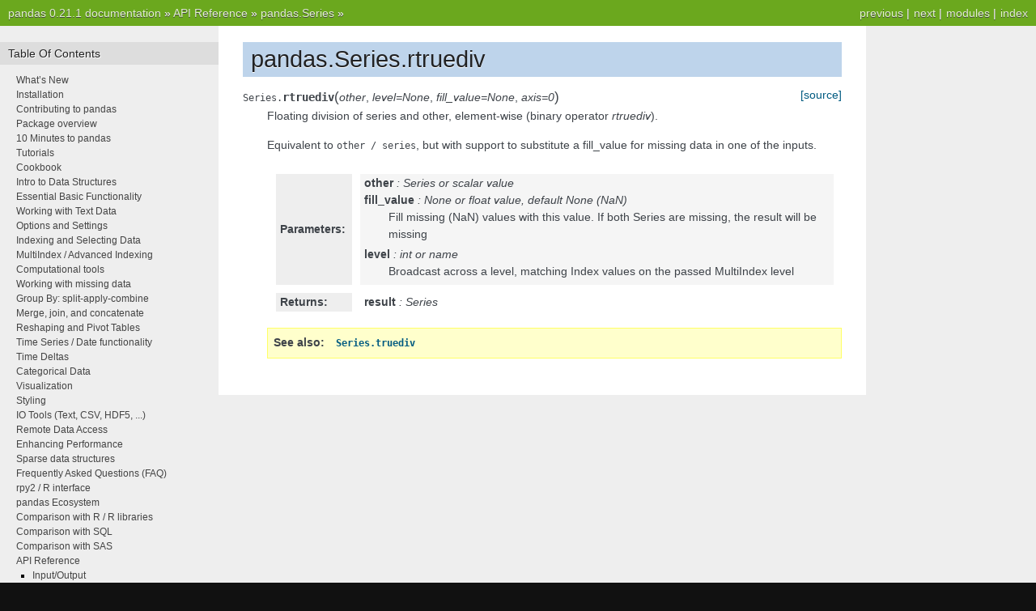

--- FILE ---
content_type: text/html
request_url: http://pandas.pydata.org/pandas-docs/version/0.21/generated/pandas.Series.rtruediv.html
body_size: 4139
content:

<!DOCTYPE html PUBLIC "-//W3C//DTD XHTML 1.0 Transitional//EN"
  "http://www.w3.org/TR/xhtml1/DTD/xhtml1-transitional.dtd">


<html xmlns="http://www.w3.org/1999/xhtml">
  <head>
    <meta http-equiv="Content-Type" content="text/html; charset=utf-8" />
    
    <title>pandas.Series.rtruediv &#8212; pandas 0.21.1 documentation</title>
    
    <link rel="stylesheet" href="../_static/nature.css" type="text/css" />
    <link rel="stylesheet" href="../_static/pygments.css" type="text/css" />
    
    <script type="text/javascript">
      var DOCUMENTATION_OPTIONS = {
        URL_ROOT:    '../',
        VERSION:     '0.21.1',
        COLLAPSE_INDEX: false,
        FILE_SUFFIX: '.html',
        HAS_SOURCE:  true,
        SOURCELINK_SUFFIX: '.txt'
      };
    </script>
    <script type="text/javascript" src="../_static/jquery.js"></script>
    <script type="text/javascript" src="../_static/underscore.js"></script>
    <script type="text/javascript" src="../_static/doctools.js"></script>
    <script type="text/javascript" src="https://cdnjs.cloudflare.com/ajax/libs/mathjax/2.7.0/MathJax.js?config=TeX-AMS-MML_HTMLorMML"></script>
    <link rel="index" title="Index" href="../genindex.html" />
    <link rel="search" title="Search" href="../search.html" />
    <link rel="next" title="pandas.Series.sample" href="pandas.Series.sample.html" />
    <link rel="prev" title="pandas.Series.rsub" href="pandas.Series.rsub.html" /> 
  </head>
  <body role="document">
    <div class="related" role="navigation" aria-label="related navigation">
      <h3>Navigation</h3>
      <ul>
        <li class="right" style="margin-right: 10px">
          <a href="../genindex.html" title="General Index"
             accesskey="I">index</a></li>
        <li class="right" >
          <a href="../py-modindex.html" title="Python Module Index"
             >modules</a> |</li>
        <li class="right" >
          <a href="pandas.Series.sample.html" title="pandas.Series.sample"
             accesskey="N">next</a> |</li>
        <li class="right" >
          <a href="pandas.Series.rsub.html" title="pandas.Series.rsub"
             accesskey="P">previous</a> |</li>
        <li class="nav-item nav-item-0"><a href="../index.html">pandas 0.21.1 documentation</a> &#187;</li>
          <li class="nav-item nav-item-1"><a href="../api.html" >API Reference</a> &#187;</li>
          <li class="nav-item nav-item-2"><a href="pandas.Series.html" accesskey="U">pandas.Series</a> &#187;</li> 
      </ul>
    </div>
<div class="content-wrapper">
    <div class="content">
        <div class="document">
            <div class="sphinxsidebar">
                <h3>Table Of Contents</h3>
                <ul class="current">
<li class="toctree-l1"><a class="reference internal" href="../whatsnew.html">What&#8217;s New</a></li>
<li class="toctree-l1"><a class="reference internal" href="../install.html">Installation</a></li>
<li class="toctree-l1"><a class="reference internal" href="../contributing.html">Contributing to pandas</a></li>
<li class="toctree-l1"><a class="reference internal" href="../overview.html">Package overview</a></li>
<li class="toctree-l1"><a class="reference internal" href="../10min.html">10 Minutes to pandas</a></li>
<li class="toctree-l1"><a class="reference internal" href="../tutorials.html">Tutorials</a></li>
<li class="toctree-l1"><a class="reference internal" href="../cookbook.html">Cookbook</a></li>
<li class="toctree-l1"><a class="reference internal" href="../dsintro.html">Intro to Data Structures</a></li>
<li class="toctree-l1"><a class="reference internal" href="../basics.html">Essential Basic Functionality</a></li>
<li class="toctree-l1"><a class="reference internal" href="../text.html">Working with Text Data</a></li>
<li class="toctree-l1"><a class="reference internal" href="../options.html">Options and Settings</a></li>
<li class="toctree-l1"><a class="reference internal" href="../indexing.html">Indexing and Selecting Data</a></li>
<li class="toctree-l1"><a class="reference internal" href="../advanced.html">MultiIndex / Advanced Indexing</a></li>
<li class="toctree-l1"><a class="reference internal" href="../computation.html">Computational tools</a></li>
<li class="toctree-l1"><a class="reference internal" href="../missing_data.html">Working with missing data</a></li>
<li class="toctree-l1"><a class="reference internal" href="../groupby.html">Group By: split-apply-combine</a></li>
<li class="toctree-l1"><a class="reference internal" href="../merging.html">Merge, join, and concatenate</a></li>
<li class="toctree-l1"><a class="reference internal" href="../reshaping.html">Reshaping and Pivot Tables</a></li>
<li class="toctree-l1"><a class="reference internal" href="../timeseries.html">Time Series / Date functionality</a></li>
<li class="toctree-l1"><a class="reference internal" href="../timedeltas.html">Time Deltas</a></li>
<li class="toctree-l1"><a class="reference internal" href="../categorical.html">Categorical Data</a></li>
<li class="toctree-l1"><a class="reference internal" href="../visualization.html">Visualization</a></li>
<li class="toctree-l1"><a class="reference internal" href="../style.html">Styling</a></li>
<li class="toctree-l1"><a class="reference internal" href="../io.html">IO Tools (Text, CSV, HDF5, ...)</a></li>
<li class="toctree-l1"><a class="reference internal" href="../remote_data.html">Remote Data Access</a></li>
<li class="toctree-l1"><a class="reference internal" href="../enhancingperf.html">Enhancing Performance</a></li>
<li class="toctree-l1"><a class="reference internal" href="../sparse.html">Sparse data structures</a></li>
<li class="toctree-l1"><a class="reference internal" href="../gotchas.html">Frequently Asked Questions (FAQ)</a></li>
<li class="toctree-l1"><a class="reference internal" href="../r_interface.html">rpy2 / R interface</a></li>
<li class="toctree-l1"><a class="reference internal" href="../ecosystem.html">pandas Ecosystem</a></li>
<li class="toctree-l1"><a class="reference internal" href="../comparison_with_r.html">Comparison with R / R libraries</a></li>
<li class="toctree-l1"><a class="reference internal" href="../comparison_with_sql.html">Comparison with SQL</a></li>
<li class="toctree-l1"><a class="reference internal" href="../comparison_with_sas.html">Comparison with SAS</a></li>
<li class="toctree-l1 current"><a class="reference internal" href="../api.html">API Reference</a><ul class="current">
<li class="toctree-l2"><a class="reference internal" href="../api.html#input-output">Input/Output</a></li>
<li class="toctree-l2"><a class="reference internal" href="../api.html#general-functions">General functions</a></li>
<li class="toctree-l2 current"><a class="reference internal" href="../api.html#series">Series</a><ul class="current">
<li class="toctree-l3 current"><a class="reference internal" href="../api.html#constructor">Constructor</a><ul class="current">
<li class="toctree-l4 current"><a class="reference internal" href="pandas.Series.html">pandas.Series</a></li>
</ul>
</li>
<li class="toctree-l3"><a class="reference internal" href="../api.html#attributes">Attributes</a></li>
<li class="toctree-l3"><a class="reference internal" href="../api.html#conversion">Conversion</a></li>
<li class="toctree-l3"><a class="reference internal" href="../api.html#indexing-iteration">Indexing, iteration</a></li>
<li class="toctree-l3 current"><a class="reference internal" href="../api.html#binary-operator-functions">Binary operator functions</a><ul class="current">
<li class="toctree-l4"><a class="reference internal" href="pandas.Series.add.html">pandas.Series.add</a></li>
<li class="toctree-l4"><a class="reference internal" href="pandas.Series.sub.html">pandas.Series.sub</a></li>
<li class="toctree-l4"><a class="reference internal" href="pandas.Series.mul.html">pandas.Series.mul</a></li>
<li class="toctree-l4"><a class="reference internal" href="pandas.Series.div.html">pandas.Series.div</a></li>
<li class="toctree-l4"><a class="reference internal" href="pandas.Series.truediv.html">pandas.Series.truediv</a></li>
<li class="toctree-l4"><a class="reference internal" href="pandas.Series.floordiv.html">pandas.Series.floordiv</a></li>
<li class="toctree-l4"><a class="reference internal" href="pandas.Series.mod.html">pandas.Series.mod</a></li>
<li class="toctree-l4"><a class="reference internal" href="pandas.Series.pow.html">pandas.Series.pow</a></li>
<li class="toctree-l4"><a class="reference internal" href="pandas.Series.radd.html">pandas.Series.radd</a></li>
<li class="toctree-l4"><a class="reference internal" href="pandas.Series.rsub.html">pandas.Series.rsub</a></li>
<li class="toctree-l4"><a class="reference internal" href="pandas.Series.rmul.html">pandas.Series.rmul</a></li>
<li class="toctree-l4"><a class="reference internal" href="pandas.Series.rdiv.html">pandas.Series.rdiv</a></li>
<li class="toctree-l4 current"><a class="current reference internal" href="#">pandas.Series.rtruediv</a></li>
<li class="toctree-l4"><a class="reference internal" href="pandas.Series.rfloordiv.html">pandas.Series.rfloordiv</a></li>
<li class="toctree-l4"><a class="reference internal" href="pandas.Series.rmod.html">pandas.Series.rmod</a></li>
<li class="toctree-l4"><a class="reference internal" href="pandas.Series.rpow.html">pandas.Series.rpow</a></li>
<li class="toctree-l4"><a class="reference internal" href="pandas.Series.combine.html">pandas.Series.combine</a></li>
<li class="toctree-l4"><a class="reference internal" href="pandas.Series.combine_first.html">pandas.Series.combine_first</a></li>
<li class="toctree-l4"><a class="reference internal" href="pandas.Series.round.html">pandas.Series.round</a></li>
<li class="toctree-l4"><a class="reference internal" href="pandas.Series.lt.html">pandas.Series.lt</a></li>
<li class="toctree-l4"><a class="reference internal" href="pandas.Series.gt.html">pandas.Series.gt</a></li>
<li class="toctree-l4"><a class="reference internal" href="pandas.Series.le.html">pandas.Series.le</a></li>
<li class="toctree-l4"><a class="reference internal" href="pandas.Series.ge.html">pandas.Series.ge</a></li>
<li class="toctree-l4"><a class="reference internal" href="pandas.Series.ne.html">pandas.Series.ne</a></li>
<li class="toctree-l4"><a class="reference internal" href="pandas.Series.eq.html">pandas.Series.eq</a></li>
</ul>
</li>
<li class="toctree-l3"><a class="reference internal" href="../api.html#function-application-groupby-window">Function application, GroupBy &amp; Window</a></li>
<li class="toctree-l3"><a class="reference internal" href="../api.html#computations-descriptive-stats">Computations / Descriptive Stats</a></li>
<li class="toctree-l3"><a class="reference internal" href="../api.html#reindexing-selection-label-manipulation">Reindexing / Selection / Label manipulation</a></li>
<li class="toctree-l3"><a class="reference internal" href="../api.html#missing-data-handling">Missing data handling</a></li>
<li class="toctree-l3"><a class="reference internal" href="../api.html#reshaping-sorting">Reshaping, sorting</a></li>
<li class="toctree-l3"><a class="reference internal" href="../api.html#combining-joining-merging">Combining / joining / merging</a></li>
<li class="toctree-l3"><a class="reference internal" href="../api.html#time-series-related">Time series-related</a></li>
<li class="toctree-l3"><a class="reference internal" href="../api.html#datetimelike-properties">Datetimelike Properties</a></li>
<li class="toctree-l3"><a class="reference internal" href="../api.html#string-handling">String handling</a></li>
<li class="toctree-l3"><a class="reference internal" href="../api.html#categorical">Categorical</a></li>
<li class="toctree-l3"><a class="reference internal" href="../api.html#plotting">Plotting</a></li>
<li class="toctree-l3"><a class="reference internal" href="../api.html#serialization-io-conversion">Serialization / IO / Conversion</a></li>
<li class="toctree-l3"><a class="reference internal" href="../api.html#sparse">Sparse</a></li>
</ul>
</li>
<li class="toctree-l2"><a class="reference internal" href="../api.html#dataframe">DataFrame</a></li>
<li class="toctree-l2"><a class="reference internal" href="../api.html#panel">Panel</a></li>
<li class="toctree-l2"><a class="reference internal" href="../api.html#index">Index</a></li>
<li class="toctree-l2"><a class="reference internal" href="../api.html#numeric-index">Numeric Index</a></li>
<li class="toctree-l2"><a class="reference internal" href="../api.html#categoricalindex">CategoricalIndex</a></li>
<li class="toctree-l2"><a class="reference internal" href="../api.html#intervalindex">IntervalIndex</a></li>
<li class="toctree-l2"><a class="reference internal" href="../api.html#multiindex">MultiIndex</a></li>
<li class="toctree-l2"><a class="reference internal" href="../api.html#datetimeindex">DatetimeIndex</a></li>
<li class="toctree-l2"><a class="reference internal" href="../api.html#timedeltaindex">TimedeltaIndex</a></li>
<li class="toctree-l2"><a class="reference internal" href="../api.html#periodindex">PeriodIndex</a></li>
<li class="toctree-l2"><a class="reference internal" href="../api.html#scalars">Scalars</a></li>
<li class="toctree-l2"><a class="reference internal" href="../api.html#window">Window</a></li>
<li class="toctree-l2"><a class="reference internal" href="../api.html#groupby">GroupBy</a></li>
<li class="toctree-l2"><a class="reference internal" href="../api.html#resampling">Resampling</a></li>
<li class="toctree-l2"><a class="reference internal" href="../api.html#style">Style</a></li>
<li class="toctree-l2"><a class="reference internal" href="../api.html#general-utility-functions">General utility functions</a></li>
</ul>
</li>
<li class="toctree-l1"><a class="reference internal" href="../developer.html">Developer</a></li>
<li class="toctree-l1"><a class="reference internal" href="../internals.html">Internals</a></li>
<li class="toctree-l1"><a class="reference internal" href="../release.html">Release Notes</a></li>
</ul>

                <h3 style="margin-top: 1.5em;">Search</h3>

                <form class="search" action="../search.html" method="get">
                    <input type="text" name="q" size="18"/>
                    <input type="submit" value="Go"/>
                    <input type="hidden" name="check_keywords" value="yes"/>
                    <input type="hidden" name="area" value="default"/>
                </form>
                <p class="searchtip" style="font-size: 90%">
                    Enter search terms or a module, class or function name.
                </p>

            </div>
             
            <div class="documentwrapper">
                <div class="bodywrapper">
                    <div class="body">
                        
  <div class="section" id="pandas-series-rtruediv">
<h1>pandas.Series.rtruediv<a class="headerlink" href="#pandas-series-rtruediv" title="Permalink to this headline">¶</a></h1>
<dl class="method">
<dt id="pandas.Series.rtruediv">
<code class="descclassname">Series.</code><code class="descname">rtruediv</code><span class="sig-paren">(</span><em>other</em>, <em>level=None</em>, <em>fill_value=None</em>, <em>axis=0</em><span class="sig-paren">)</span><a class="reference external" href="http://github.com/pandas-dev/pandas/blob/v0.21.1/pandas/core/ops.py#L1064-L1081"><span class="viewcode-link">[source]</span></a><a class="headerlink" href="#pandas.Series.rtruediv" title="Permalink to this definition">¶</a></dt>
<dd><p>Floating division of series and other, element-wise (binary operator <cite>rtruediv</cite>).</p>
<p>Equivalent to <code class="docutils literal"><span class="pre">other</span> <span class="pre">/</span> <span class="pre">series</span></code>, but with support to substitute a fill_value for
missing data in one of the inputs.</p>
<table class="docutils field-list" frame="void" rules="none">
<col class="field-name" />
<col class="field-body" />
<tbody valign="top">
<tr class="field-odd field"><th class="field-name">Parameters:</th><td class="field-body"><p class="first"><strong>other</strong> : Series or scalar value</p>
<p><strong>fill_value</strong> : None or float value, default None (NaN)</p>
<blockquote>
<div><p>Fill missing (NaN) values with this value. If both Series are
missing, the result will be missing</p>
</div></blockquote>
<p><strong>level</strong> : int or name</p>
<blockquote>
<div><p>Broadcast across a level, matching Index values on the
passed MultiIndex level</p>
</div></blockquote>
</td>
</tr>
<tr class="field-even field"><th class="field-name">Returns:</th><td class="field-body"><p class="first last"><strong>result</strong> : Series</p>
</td>
</tr>
</tbody>
</table>
<div class="admonition seealso">
<p class="first admonition-title">See also</p>
<p class="last"><a class="reference internal" href="pandas.Series.truediv.html#pandas.Series.truediv" title="pandas.Series.truediv"><code class="xref py py-obj docutils literal"><span class="pre">Series.truediv</span></code></a></p>
</div>
</dd></dl>

</div>


                    </div>
                </div>
            </div>

            
            <div class="clearer"></div>
        </div>
    </div>
</div>
    <div class="related" role="navigation" aria-label="related navigation">
      <h3>Navigation</h3>
      <ul>
        <li class="right" style="margin-right: 10px">
          <a href="../genindex.html" title="General Index"
             >index</a></li>
        <li class="right" >
          <a href="../py-modindex.html" title="Python Module Index"
             >modules</a> |</li>
        <li class="right" >
          <a href="pandas.Series.sample.html" title="pandas.Series.sample"
             >next</a> |</li>
        <li class="right" >
          <a href="pandas.Series.rsub.html" title="pandas.Series.rsub"
             >previous</a> |</li>
        <li class="nav-item nav-item-0"><a href="../index.html">pandas 0.21.1 documentation</a> &#187;</li>
          <li class="nav-item nav-item-1"><a href="../api.html" >API Reference</a> &#187;</li>
          <li class="nav-item nav-item-2"><a href="pandas.Series.html" >pandas.Series</a> &#187;</li> 
      </ul>
    </div>
<style type="text/css">
    .scrollToTop {
        text-align: center;
        font-weight: bold;
        position: fixed;
        bottom: 60px;
        right: 40px;
        display: none;
    }
</style>
<a href="#" class="scrollToTop">Scroll To Top</a>
<script type="text/javascript">
$(document).ready(function() {
    //Check to see if the window is top if not then display button
    $(window).scroll(function() {
        if ($(this).scrollTop() > 200) {
            $('.scrollToTop').fadeIn();
        } else {
            $('.scrollToTop').fadeOut();
        }
    });

    //Click event to scroll to top
    $('.scrollToTop').click(function() {
        $('html, body').animate({
            scrollTop: 0
        }, 500);
        return false;
    });
});
</script>
<script type="text/javascript">
  var _gaq = _gaq || [];
  _gaq.push(['_setAccount', 'UA-27880019-2']);
  _gaq.push(['_trackPageview']);

  (function() {
    var ga = document.createElement('script'); ga.type = 'text/javascript'; ga.async = true;
    ga.src = ('https:' == document.location.protocol ? 'https://ssl' : 'http://www') + '.google-analytics.com/ga.js';
    var s = document.getElementsByTagName('script')[0]; s.parentNode.insertBefore(ga, s);
  })();
</script>

  </body>
</html>